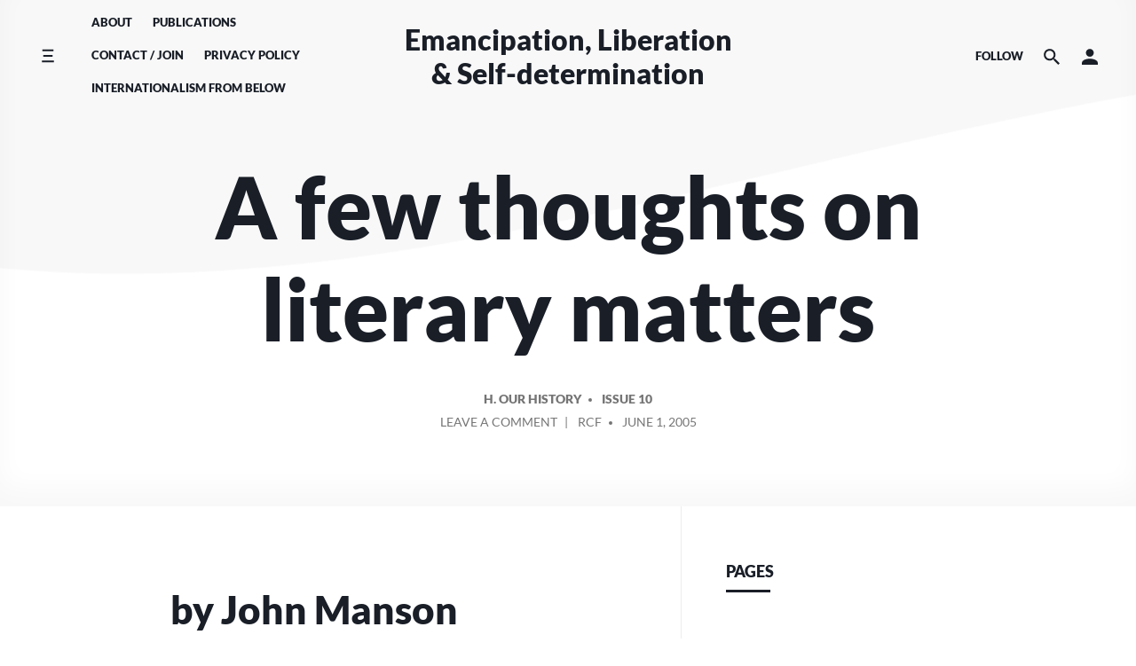

--- FILE ---
content_type: text/html; charset=UTF-8
request_url: http://republicancommunist.org/blog/2005/06/01/a-few-thoughts-on-literary-matters/
body_size: 16503
content:
<!doctype html>
<html lang="en-US">
<head>
    <meta charset="UTF-8"/>
    <meta name="viewport" content="width=device-width, initial-scale=1"/>
    <link rel="profile" href="https://gmpg.org/xfn/11"/>
	<title>A few thoughts on literary matters &#8211; Emancipation, Liberation &amp; Self-determination</title>
<meta name='robots' content='max-image-preview:large' />
<link rel="alternate" type="application/rss+xml" title="Emancipation, Liberation &amp; Self-determination &raquo; Feed" href="http://republicancommunist.org/blog/feed/" />
<link rel="alternate" type="application/rss+xml" title="Emancipation, Liberation &amp; Self-determination &raquo; Comments Feed" href="http://republicancommunist.org/blog/comments/feed/" />
<link rel="alternate" type="application/rss+xml" title="Emancipation, Liberation &amp; Self-determination &raquo; A few thoughts on literary matters Comments Feed" href="http://republicancommunist.org/blog/2005/06/01/a-few-thoughts-on-literary-matters/feed/" />
<link rel="alternate" title="oEmbed (JSON)" type="application/json+oembed" href="http://republicancommunist.org/blog/wp-json/oembed/1.0/embed?url=http%3A%2F%2Frepublicancommunist.org%2Fblog%2F2005%2F06%2F01%2Fa-few-thoughts-on-literary-matters%2F" />
<link rel="alternate" title="oEmbed (XML)" type="text/xml+oembed" href="http://republicancommunist.org/blog/wp-json/oembed/1.0/embed?url=http%3A%2F%2Frepublicancommunist.org%2Fblog%2F2005%2F06%2F01%2Fa-few-thoughts-on-literary-matters%2F&#038;format=xml" />
		<!-- This site uses the Google Analytics by MonsterInsights plugin v9.11.0 - Using Analytics tracking - https://www.monsterinsights.com/ -->
		<!-- Note: MonsterInsights is not currently configured on this site. The site owner needs to authenticate with Google Analytics in the MonsterInsights settings panel. -->
					<!-- No tracking code set -->
				<!-- / Google Analytics by MonsterInsights -->
		<style id='wp-img-auto-sizes-contain-inline-css'>
img:is([sizes=auto i],[sizes^="auto," i]){contain-intrinsic-size:3000px 1500px}
/*# sourceURL=wp-img-auto-sizes-contain-inline-css */
</style>
<link rel='stylesheet' id='mci-footnotes-jquery-tooltips-pagelayout-none-css' href='http://republicancommunist.org/blog/wp-content/plugins/footnotes/css/footnotes-jqttbrpl0.min.css?ver=2.7.3' media='all' />
<style id='wp-emoji-styles-inline-css'>

	img.wp-smiley, img.emoji {
		display: inline !important;
		border: none !important;
		box-shadow: none !important;
		height: 1em !important;
		width: 1em !important;
		margin: 0 0.07em !important;
		vertical-align: -0.1em !important;
		background: none !important;
		padding: 0 !important;
	}
/*# sourceURL=wp-emoji-styles-inline-css */
</style>
<style id='wp-block-library-inline-css'>
:root{--wp-block-synced-color:#7a00df;--wp-block-synced-color--rgb:122,0,223;--wp-bound-block-color:var(--wp-block-synced-color);--wp-editor-canvas-background:#ddd;--wp-admin-theme-color:#007cba;--wp-admin-theme-color--rgb:0,124,186;--wp-admin-theme-color-darker-10:#006ba1;--wp-admin-theme-color-darker-10--rgb:0,107,160.5;--wp-admin-theme-color-darker-20:#005a87;--wp-admin-theme-color-darker-20--rgb:0,90,135;--wp-admin-border-width-focus:2px}@media (min-resolution:192dpi){:root{--wp-admin-border-width-focus:1.5px}}.wp-element-button{cursor:pointer}:root .has-very-light-gray-background-color{background-color:#eee}:root .has-very-dark-gray-background-color{background-color:#313131}:root .has-very-light-gray-color{color:#eee}:root .has-very-dark-gray-color{color:#313131}:root .has-vivid-green-cyan-to-vivid-cyan-blue-gradient-background{background:linear-gradient(135deg,#00d084,#0693e3)}:root .has-purple-crush-gradient-background{background:linear-gradient(135deg,#34e2e4,#4721fb 50%,#ab1dfe)}:root .has-hazy-dawn-gradient-background{background:linear-gradient(135deg,#faaca8,#dad0ec)}:root .has-subdued-olive-gradient-background{background:linear-gradient(135deg,#fafae1,#67a671)}:root .has-atomic-cream-gradient-background{background:linear-gradient(135deg,#fdd79a,#004a59)}:root .has-nightshade-gradient-background{background:linear-gradient(135deg,#330968,#31cdcf)}:root .has-midnight-gradient-background{background:linear-gradient(135deg,#020381,#2874fc)}:root{--wp--preset--font-size--normal:16px;--wp--preset--font-size--huge:42px}.has-regular-font-size{font-size:1em}.has-larger-font-size{font-size:2.625em}.has-normal-font-size{font-size:var(--wp--preset--font-size--normal)}.has-huge-font-size{font-size:var(--wp--preset--font-size--huge)}.has-text-align-center{text-align:center}.has-text-align-left{text-align:left}.has-text-align-right{text-align:right}.has-fit-text{white-space:nowrap!important}#end-resizable-editor-section{display:none}.aligncenter{clear:both}.items-justified-left{justify-content:flex-start}.items-justified-center{justify-content:center}.items-justified-right{justify-content:flex-end}.items-justified-space-between{justify-content:space-between}.screen-reader-text{border:0;clip-path:inset(50%);height:1px;margin:-1px;overflow:hidden;padding:0;position:absolute;width:1px;word-wrap:normal!important}.screen-reader-text:focus{background-color:#ddd;clip-path:none;color:#444;display:block;font-size:1em;height:auto;left:5px;line-height:normal;padding:15px 23px 14px;text-decoration:none;top:5px;width:auto;z-index:100000}html :where(.has-border-color){border-style:solid}html :where([style*=border-top-color]){border-top-style:solid}html :where([style*=border-right-color]){border-right-style:solid}html :where([style*=border-bottom-color]){border-bottom-style:solid}html :where([style*=border-left-color]){border-left-style:solid}html :where([style*=border-width]){border-style:solid}html :where([style*=border-top-width]){border-top-style:solid}html :where([style*=border-right-width]){border-right-style:solid}html :where([style*=border-bottom-width]){border-bottom-style:solid}html :where([style*=border-left-width]){border-left-style:solid}html :where(img[class*=wp-image-]){height:auto;max-width:100%}:where(figure){margin:0 0 1em}html :where(.is-position-sticky){--wp-admin--admin-bar--position-offset:var(--wp-admin--admin-bar--height,0px)}@media screen and (max-width:600px){html :where(.is-position-sticky){--wp-admin--admin-bar--position-offset:0px}}

/*# sourceURL=wp-block-library-inline-css */
</style><style id='global-styles-inline-css'>
:root{--wp--preset--aspect-ratio--square: 1;--wp--preset--aspect-ratio--4-3: 4/3;--wp--preset--aspect-ratio--3-4: 3/4;--wp--preset--aspect-ratio--3-2: 3/2;--wp--preset--aspect-ratio--2-3: 2/3;--wp--preset--aspect-ratio--16-9: 16/9;--wp--preset--aspect-ratio--9-16: 9/16;--wp--preset--color--black: #000000;--wp--preset--color--cyan-bluish-gray: #abb8c3;--wp--preset--color--white: #ffffff;--wp--preset--color--pale-pink: #f78da7;--wp--preset--color--vivid-red: #cf2e2e;--wp--preset--color--luminous-vivid-orange: #ff6900;--wp--preset--color--luminous-vivid-amber: #fcb900;--wp--preset--color--light-green-cyan: #7bdcb5;--wp--preset--color--vivid-green-cyan: #00d084;--wp--preset--color--pale-cyan-blue: #8ed1fc;--wp--preset--color--vivid-cyan-blue: #0693e3;--wp--preset--color--vivid-purple: #9b51e0;--wp--preset--gradient--vivid-cyan-blue-to-vivid-purple: linear-gradient(135deg,rgb(6,147,227) 0%,rgb(155,81,224) 100%);--wp--preset--gradient--light-green-cyan-to-vivid-green-cyan: linear-gradient(135deg,rgb(122,220,180) 0%,rgb(0,208,130) 100%);--wp--preset--gradient--luminous-vivid-amber-to-luminous-vivid-orange: linear-gradient(135deg,rgb(252,185,0) 0%,rgb(255,105,0) 100%);--wp--preset--gradient--luminous-vivid-orange-to-vivid-red: linear-gradient(135deg,rgb(255,105,0) 0%,rgb(207,46,46) 100%);--wp--preset--gradient--very-light-gray-to-cyan-bluish-gray: linear-gradient(135deg,rgb(238,238,238) 0%,rgb(169,184,195) 100%);--wp--preset--gradient--cool-to-warm-spectrum: linear-gradient(135deg,rgb(74,234,220) 0%,rgb(151,120,209) 20%,rgb(207,42,186) 40%,rgb(238,44,130) 60%,rgb(251,105,98) 80%,rgb(254,248,76) 100%);--wp--preset--gradient--blush-light-purple: linear-gradient(135deg,rgb(255,206,236) 0%,rgb(152,150,240) 100%);--wp--preset--gradient--blush-bordeaux: linear-gradient(135deg,rgb(254,205,165) 0%,rgb(254,45,45) 50%,rgb(107,0,62) 100%);--wp--preset--gradient--luminous-dusk: linear-gradient(135deg,rgb(255,203,112) 0%,rgb(199,81,192) 50%,rgb(65,88,208) 100%);--wp--preset--gradient--pale-ocean: linear-gradient(135deg,rgb(255,245,203) 0%,rgb(182,227,212) 50%,rgb(51,167,181) 100%);--wp--preset--gradient--electric-grass: linear-gradient(135deg,rgb(202,248,128) 0%,rgb(113,206,126) 100%);--wp--preset--gradient--midnight: linear-gradient(135deg,rgb(2,3,129) 0%,rgb(40,116,252) 100%);--wp--preset--font-size--small: 13px;--wp--preset--font-size--medium: 20px;--wp--preset--font-size--large: 36px;--wp--preset--font-size--x-large: 42px;--wp--preset--spacing--20: 0.44rem;--wp--preset--spacing--30: 0.67rem;--wp--preset--spacing--40: 1rem;--wp--preset--spacing--50: 1.5rem;--wp--preset--spacing--60: 2.25rem;--wp--preset--spacing--70: 3.38rem;--wp--preset--spacing--80: 5.06rem;--wp--preset--shadow--natural: 6px 6px 9px rgba(0, 0, 0, 0.2);--wp--preset--shadow--deep: 12px 12px 50px rgba(0, 0, 0, 0.4);--wp--preset--shadow--sharp: 6px 6px 0px rgba(0, 0, 0, 0.2);--wp--preset--shadow--outlined: 6px 6px 0px -3px rgb(255, 255, 255), 6px 6px rgb(0, 0, 0);--wp--preset--shadow--crisp: 6px 6px 0px rgb(0, 0, 0);}:where(.is-layout-flex){gap: 0.5em;}:where(.is-layout-grid){gap: 0.5em;}body .is-layout-flex{display: flex;}.is-layout-flex{flex-wrap: wrap;align-items: center;}.is-layout-flex > :is(*, div){margin: 0;}body .is-layout-grid{display: grid;}.is-layout-grid > :is(*, div){margin: 0;}:where(.wp-block-columns.is-layout-flex){gap: 2em;}:where(.wp-block-columns.is-layout-grid){gap: 2em;}:where(.wp-block-post-template.is-layout-flex){gap: 1.25em;}:where(.wp-block-post-template.is-layout-grid){gap: 1.25em;}.has-black-color{color: var(--wp--preset--color--black) !important;}.has-cyan-bluish-gray-color{color: var(--wp--preset--color--cyan-bluish-gray) !important;}.has-white-color{color: var(--wp--preset--color--white) !important;}.has-pale-pink-color{color: var(--wp--preset--color--pale-pink) !important;}.has-vivid-red-color{color: var(--wp--preset--color--vivid-red) !important;}.has-luminous-vivid-orange-color{color: var(--wp--preset--color--luminous-vivid-orange) !important;}.has-luminous-vivid-amber-color{color: var(--wp--preset--color--luminous-vivid-amber) !important;}.has-light-green-cyan-color{color: var(--wp--preset--color--light-green-cyan) !important;}.has-vivid-green-cyan-color{color: var(--wp--preset--color--vivid-green-cyan) !important;}.has-pale-cyan-blue-color{color: var(--wp--preset--color--pale-cyan-blue) !important;}.has-vivid-cyan-blue-color{color: var(--wp--preset--color--vivid-cyan-blue) !important;}.has-vivid-purple-color{color: var(--wp--preset--color--vivid-purple) !important;}.has-black-background-color{background-color: var(--wp--preset--color--black) !important;}.has-cyan-bluish-gray-background-color{background-color: var(--wp--preset--color--cyan-bluish-gray) !important;}.has-white-background-color{background-color: var(--wp--preset--color--white) !important;}.has-pale-pink-background-color{background-color: var(--wp--preset--color--pale-pink) !important;}.has-vivid-red-background-color{background-color: var(--wp--preset--color--vivid-red) !important;}.has-luminous-vivid-orange-background-color{background-color: var(--wp--preset--color--luminous-vivid-orange) !important;}.has-luminous-vivid-amber-background-color{background-color: var(--wp--preset--color--luminous-vivid-amber) !important;}.has-light-green-cyan-background-color{background-color: var(--wp--preset--color--light-green-cyan) !important;}.has-vivid-green-cyan-background-color{background-color: var(--wp--preset--color--vivid-green-cyan) !important;}.has-pale-cyan-blue-background-color{background-color: var(--wp--preset--color--pale-cyan-blue) !important;}.has-vivid-cyan-blue-background-color{background-color: var(--wp--preset--color--vivid-cyan-blue) !important;}.has-vivid-purple-background-color{background-color: var(--wp--preset--color--vivid-purple) !important;}.has-black-border-color{border-color: var(--wp--preset--color--black) !important;}.has-cyan-bluish-gray-border-color{border-color: var(--wp--preset--color--cyan-bluish-gray) !important;}.has-white-border-color{border-color: var(--wp--preset--color--white) !important;}.has-pale-pink-border-color{border-color: var(--wp--preset--color--pale-pink) !important;}.has-vivid-red-border-color{border-color: var(--wp--preset--color--vivid-red) !important;}.has-luminous-vivid-orange-border-color{border-color: var(--wp--preset--color--luminous-vivid-orange) !important;}.has-luminous-vivid-amber-border-color{border-color: var(--wp--preset--color--luminous-vivid-amber) !important;}.has-light-green-cyan-border-color{border-color: var(--wp--preset--color--light-green-cyan) !important;}.has-vivid-green-cyan-border-color{border-color: var(--wp--preset--color--vivid-green-cyan) !important;}.has-pale-cyan-blue-border-color{border-color: var(--wp--preset--color--pale-cyan-blue) !important;}.has-vivid-cyan-blue-border-color{border-color: var(--wp--preset--color--vivid-cyan-blue) !important;}.has-vivid-purple-border-color{border-color: var(--wp--preset--color--vivid-purple) !important;}.has-vivid-cyan-blue-to-vivid-purple-gradient-background{background: var(--wp--preset--gradient--vivid-cyan-blue-to-vivid-purple) !important;}.has-light-green-cyan-to-vivid-green-cyan-gradient-background{background: var(--wp--preset--gradient--light-green-cyan-to-vivid-green-cyan) !important;}.has-luminous-vivid-amber-to-luminous-vivid-orange-gradient-background{background: var(--wp--preset--gradient--luminous-vivid-amber-to-luminous-vivid-orange) !important;}.has-luminous-vivid-orange-to-vivid-red-gradient-background{background: var(--wp--preset--gradient--luminous-vivid-orange-to-vivid-red) !important;}.has-very-light-gray-to-cyan-bluish-gray-gradient-background{background: var(--wp--preset--gradient--very-light-gray-to-cyan-bluish-gray) !important;}.has-cool-to-warm-spectrum-gradient-background{background: var(--wp--preset--gradient--cool-to-warm-spectrum) !important;}.has-blush-light-purple-gradient-background{background: var(--wp--preset--gradient--blush-light-purple) !important;}.has-blush-bordeaux-gradient-background{background: var(--wp--preset--gradient--blush-bordeaux) !important;}.has-luminous-dusk-gradient-background{background: var(--wp--preset--gradient--luminous-dusk) !important;}.has-pale-ocean-gradient-background{background: var(--wp--preset--gradient--pale-ocean) !important;}.has-electric-grass-gradient-background{background: var(--wp--preset--gradient--electric-grass) !important;}.has-midnight-gradient-background{background: var(--wp--preset--gradient--midnight) !important;}.has-small-font-size{font-size: var(--wp--preset--font-size--small) !important;}.has-medium-font-size{font-size: var(--wp--preset--font-size--medium) !important;}.has-large-font-size{font-size: var(--wp--preset--font-size--large) !important;}.has-x-large-font-size{font-size: var(--wp--preset--font-size--x-large) !important;}
/*# sourceURL=global-styles-inline-css */
</style>

<style id='classic-theme-styles-inline-css'>
/*! This file is auto-generated */
.wp-block-button__link{color:#fff;background-color:#32373c;border-radius:9999px;box-shadow:none;text-decoration:none;padding:calc(.667em + 2px) calc(1.333em + 2px);font-size:1.125em}.wp-block-file__button{background:#32373c;color:#fff;text-decoration:none}
/*# sourceURL=/wp-includes/css/classic-themes.min.css */
</style>
<link rel='stylesheet' id='componentz-bootstrap-css' href='http://republicancommunist.org/blog/wp-content/themes/componentz/assets/lib/bootstrap/bootstrap.min.css?ver=1.3.1' media='all' />
<link rel='stylesheet' id='componentz-css' href='http://republicancommunist.org/blog/wp-content/themes/componentz/style.css?ver=1.3.1' media='all' />
<style id='componentz-inline-css'>
#componentz-header img.header-image {}#componentz-header > .header-background {background: transparent;}
/*# sourceURL=componentz-inline-css */
</style>
<script src="http://republicancommunist.org/blog/wp-includes/js/jquery/jquery.min.js?ver=3.7.1" id="jquery-core-js"></script>
<script src="http://republicancommunist.org/blog/wp-includes/js/jquery/jquery-migrate.min.js?ver=3.4.1" id="jquery-migrate-js"></script>
<script src="http://republicancommunist.org/blog/wp-content/plugins/footnotes/js/jquery.tools.min.js?ver=1.2.7.redacted.2" id="mci-footnotes-jquery-tools-js"></script>
<link rel="https://api.w.org/" href="http://republicancommunist.org/blog/wp-json/" /><link rel="alternate" title="JSON" type="application/json" href="http://republicancommunist.org/blog/wp-json/wp/v2/posts/15914" /><link rel="EditURI" type="application/rsd+xml" title="RSD" href="http://republicancommunist.org/blog/xmlrpc.php?rsd" />
<meta name="generator" content="WordPress 6.9" />
<link rel="canonical" href="http://republicancommunist.org/blog/2005/06/01/a-few-thoughts-on-literary-matters/" />
<link rel='shortlink' href='http://republicancommunist.org/blog/?p=15914' />
<style id="kirki-inline-styles">body{font-family:Lato;font-size:1rem;font-weight:400;line-height:1.5;color:#191e27;}.cz-menu, .cz-menu:not(.cz-side-nav) .cz-navbar-nav .cz-nav-link, .cz-menu:not(.cz-side-nav) .cz-navbar-nav .cz-nav-link:focus, .cz-menu:not(.cz-side-nav) .cz-navbar-nav .cz-nav-link:hover, .cz-menu:not(.cz-side-nav) .cz-navbar-nav .active > .cz-nav-link, .cz-menu:not(.cz-side-nav) .cz-navbar-nav .cz-nav-link.active, .cz-menu:not(.cz-side-nav) .cz-navbar-nav .cz-nav-link.show, .cz-menu:not(.cz-side-nav) .cz-navbar-nav .show > .cz-nav-link, .cz-menu .navbar-toggler, .cz-navbar-toggler, .container-header:not(:hover):not(.hover) .cz-icon-menu, .container-header:not(:hover):not(.hover) .cz-icon-search, .container-header:not(:hover):not(.hover) .cz-icon-account, .cz-menu-right > ul li .cz-menu-link{font-family:inherit;font-size:0.8rem;text-transform:uppercase;color:#191e27;}#componentz-header .container-header:hover .cz-menu:not(.cz-side-menu) .cz-navbar-nav .cz-nav-link:hover, #componentz-header .container-header.hover .cz-menu:not(.cz-side-menu) .cz-navbar-nav .cz-nav-link:hover, #componentz-header .container-header:hover .cz-menu:not(.cz-side-menu) .cz-navbar-nav .active > .cz-nav-link, #componentz-header .container-header.hover .cz-menu:not(.cz-side-menu) .cz-navbar-nav .active > .cz-nav-link, #componentz-header .container-header:hover .cz-menu .cz-navbar-toggler:hover, #componentz-header .container-header.hover .cz-menu .cz-navbar-toggler:hover, #componentz-header .container-header:hover .cz-menu-right ul li a:not(.cz-social-icon):not(.button):not(.remove-from-cart):not(.dropdown-product-title):not(.view-cart):not(.cz-account-link):hover, #componentz-header .container-header.hover .cz-menu-right ul li a:not(.cz-social-icon):not(.button):not(.remove-from-cart):not(.dropdown-product-title):not(.view-cart):not(.cz-account-link):hover{color:#0d55ff !important;}#componentz-header .container-header:hover .cz-menu:not(.cz-side-menu) .cz-navbar-nav li:not(.active) .cz-nav-link, #componentz-header .container-header.hover .cz-menu:not(.cz-side-menu) .cz-navbar-nav li:not(.active) .cz-nav-link, #componentz-header .container-header:hover .cz-menu .cz-navbar-toggler, #componentz-header .container-header.hover .cz-menu .cz-navbar-toggler, #componentz-header .container-header:hover .cz-menu-right ul li a:not(.cz-social-icon):not(.button):not(.view-cart):not(.remove-from-cart):not(.dropdown-product-title):not(:hover):not(.button), #componentz-header .container-header.hover .cz-menu-right ul li a:not(.cz-social-icon):not(.button):not(.view-cart):not(.remove-from-cart):not(.dropdown-product-title):not(:hover):not(.button){color:#191e27;}.cz-menu .cz-dropdown-item, .cz-side-nav .menu-item a:not(.cz-social-icon), .cz-menu-right .sub-menu-item:not(.cz-social-icon):hover, #componentz-header .container-header.hover .cz-side-menu .cz-navbar-nav .cz-nav-link, #componentz-header .container-header:hover .cz-menu-right ul ul li a:not(.button):not(.view-cart):not(:hover), #componentz-header .container-header.hover .cz-menu-right ul ul li a:not(.button):not(.view-cart):not(:hover), #componentz-header .container-header:hover .cz-menu-right ul li a.dropdown-product-title, #componentz-header .container-header.hover .cz-menu-right ul li a.dropdown-product-title, .componentz-cart-dropdown{color:#191e27 !important;}.componentz-cart-dropdown .toolbar-dropdown-group .cz-icon-not-found{fill:#191e27;}.cz-menu .cz-dropdown-item:hover, .cz-menu .cz-dropdown-item:focus, .cz-menu .menu-item .cz-dropdown-item:hover + .cz-submenu-collapse, .cz-menu .menu-item .cz-dropdown-item:focus + .cz-submenu-collapse, .cz-side-nav .menu-item .cz-submenu-collapse:hover, .cz-side-nav .menu-item .cz-submenu-collapse:focus, .cz-side-nav .menu-item a:not(.cz-social-icon):hover, .cz-side-nav .menu-item a:not(.cz-social-icon):focus, .cz-side-nav .menu-item a:not(.cz-social-icon):hover + .cz-submenu-collapse, .cz-side-nav .menu-item a:not(.cz-social-icon):focus + .cz-submenu-collapse, .cz-menu-right .sub-menu-item:not(.cz-social-icon):hover, .cz-menu-right .sub-menu-item:not(.cz-social-icon):focus, #componentz-header .container-header.hover .cz-side-menu .cz-navbar-nav .cz-nav-link:hover, #componentz-header .container-header.hover .cz-side-menu .cz-navbar-nav .cz-nav-link:focus, #componentz-header .container-header:hover .cz-menu-right ul ul li a:not(.cz-social-icon):not(.button):not(.view-cart):hover, #componentz-header .container-header.hover .cz-menu-right ul ul li a:not(.cz-social-icon):not(.button):not(.view-cart):hover, #componentz-header .container-header:hover .cz-menu-right ul li a.dropdown-product-title:hover, #componentz-header .container-header.hover .cz-menu-right ul li a.dropdown-product-title:hover, #componentz-header .container-header:hover .cz-menu-right ul li a.view-cart:hover, #componentz-header .container-header.hover .cz-menu-right ul li a.view-cart:hover{color:#0d55ff !important;}#componentz-logo > h2{font-family:inherit;font-size:2rem;text-transform:none;color:#191e27;}#componentz-logo > h2 > a{font-family:inherit;font-size:2rem;text-transform:none;color:#191e27;}#componentz-header .container-header:hover #componentz-logo > h2 > a:hover, #componentz-header .container-header.hover #componentz-logo > h2 > a:hover{color:#0d55ff !important;}#componentz-header .container-header:hover #componentz-logo > h2 > a, #componentz-header .container-header.hover #componentz-logo > h2 > a, #componentz-header .container-header.header-overlay #componentz-logo > h2 > a{color:#191e27;}.page-title, .page-title a{font-family:Lato;font-size:6rem;font-weight:900;text-transform:none;color:#191e27;}.page-title a:hover{color:#0d55ff !important;}.page-header .post-meta, .post-count{color:#757575;}.page-header .post-meta .cat-link a, .page-header .post-meta .cat-links a{color:#757575;}.page-header .post-meta a{color:#757575;}.page-header .post-meta a:hover{color:#0d55ff;}a, .entry-content a:not(.wp-block-button__link):not(.wp-block-file__button):not(.button):not(.elementor-button):not(.edit):not(.activity-button):not(:hover){color:#0d55ff;}a:hover, .entry-content a:hover:not(.wp-block-button__link):not(.wp-block-file__button):not(.button):not(.elementor-button):not(.edit):not(.activity-button):not(.acomment-reply):not(.acomment-delete), .entry-content a:focus:not(.wp-block-button__link):not(.wp-block-file__button):not(.button):not(.elementor-button):not(.edit):not(.activity-button):not(.acomment-reply):not(.acomment-delete), #componentz-header .container-header:hover #componentz-logo > h2 > a:hover, #componentz-header .container-header:hover .cz-menu .cz-navbar-nav .cz-nav-link:focus, #componentz-header .container-header:hover .cz-menu .cz-navbar-nav .cz-nav-link:hover, #componentz-header .container-header:hover .cz-menu .cz-navbar-nav .active > .cz-nav-link, #componentz-header .container-header:hover .cz-menu .cz-navbar-nav .cz-nav-link.active, #componentz-header .container-header:hover .cz-menu .cz-navbar-nav .cz-nav-link.show, #componentz-header .container-header:hover .cz-menu .cz-navbar-nav .show > .cz-nav-link, #componentz-header .container-header:hover .cz-menu-right ul li a:hover, #componentz-header .container-header:hover .cz-menu .cz-navbar-toggler:hover, .cz-menu.cz-side-nav .cz-navbar-nav .active > .cz-nav-link, .cz-menu .cz-dropdown-item:hover, .cz-menu .cz-dropdown-item:focus, .cz-side-nav .menu-item a:not(.cz-social-icon):hover, .cz-side-nav .menu-item a:not(.cz-social-icon):focus, .cz-menu-right ul > li ul:not(.cz-dropdown-menu) li a:hover, .cz-menu-right ul > li ul:not(.cz-dropdown-menu) li a:focus, .componentz-copyright a:hover, .componentz-copyright .componentz-copyright-theme a:hover, .wp-block-archives li a:hover, .wp-block-categories li a:hover, .wp-block-latest-posts li a:hover, .wp-block-latest-comments li a:hover, .entry-title a:hover, .post-meta a:hover, .post-meta .cat-links a:hover, #featured-posts .card-title:hover, .comments-area .comment-author a:hover, .comments-area .pingback a:hover, .comments-area .trackback a:hover, .navigation a:hover, .page-links a:hover, .post-tags a:hover, .widget_recent_entries ul li a:hover, .widget_recent_comments ul li a:hover, .widget_rss ul li a:hover, .widget_archive ul li a:hover, .widget_categories ul li a:hover, .widget_meta ul li a:hover, .widget_tag_cloud a:hover, .widget_nav_menu a:hover, .widget_pages a:hover, #componentz-footer .widget_recent_entries ul li a:hover, #componentz-footer .widget_recent_comments ul li a:hover, #componentz-footer .widget_rss ul li a:hover, #componentz-footer .widget_archive ul li a:hover, #componentz-footer .widget_categories ul li a:hover, #componentz-footer .widget_meta ul li a:hover, #componentz-footer .widget_tag_cloud a:hover, #componentz-footer .widget_nav_menu a:hover, #componentz-footer .widget_pages a:hover, .woocommerce nav.woocommerce-pagination a:not(.current):hover, .woocommerce nav.woocommerce-pagination ul li a:hover, .woocommerce nav.woocommerce-pagination ul li a:focus, .woocommerce div.product .woocommerce-tabs ul.tabs li a:hover{color:#0d55ff;}button, .button, input[type=submit], .wp-block-button .wp-block-button__link, .wp-block-file .wp-block-file__button, .woocommerce-button, .woocommerce a.edit, .woocommerce a.button, .woocommerce a.button.alt, .woocommerce a.button.disabled, .woocommerce a.button:disabled, .woocommerce a.button:disabled[disabled], .woocommerce input.button, .woocommerce input.button.alt, .woocommerce input.button.disabled, .woocommerce input.button:disabled, .woocommerce input.button:disabled[disabled], .woocommerce button.button, .woocommerce button.button.alt, .woocommerce button.button.disabled, .woocommerce button.button:disabled, .woocommerce button.button:disabled[disabled], .woocommerce button.button.alt.disabled, .woocommerce #respond input#submit, .woocommerce #respond input#submit.alt, .woocommerce #respond input#submit.disabled, .woocommerce #respond input#submit:disabled, .woocommerce #respond input#submit:disabled[disabled], body #buddypress input[type=submit], #buddypress.buddypress-wrap input[type=button], #buddypress.buddypress-wrap input[type=submit], #buddypress.buddypress-wrap a.bp-title-button, #buddypress.buddypress-wrap .comment-reply-link, #buddypress.buddypress-wrap button:not(.bp-tooltip), #buddypress.buddypress-wrap ul.button-nav:not(.button-tabs) li a, #buddypress.buddypress-wrap .notifications-options-nav input#notification-bulk-manage, #buddypress.buddypress-wrap .generic-button a:not(.bp-tooltip):not(.bp-primary-action):not(.bp-secondary-action), #buddypress.buddypress-wrap .grid.bp-list > li .action .generic-button a, #buddypress.buddypress-wrap .grid.bp-list > li .action .generic-button button, #buddypress.buddypress-wrap .activity-list .load-more a, #buddypress.buddypress-wrap .activity-list .load-newest a, #buddypress.buddypress-wrap .subnav-filters div button#user_messages_search_submit, #buddypress.buddypress-wrap .subnav-filters .user-messages-bulk-actions .bulk-apply{background-color:#0d55ff;}.wp-block-button.is-style-outline .wp-block-button__link:not(.has-text-color), .wp-block-button.is-style-outline .wp-block-button__link:focus:not(.has-text-color), .wp-block-button.is-style-outline .wp-block-button__link:active:not(.has-text-color){color:#0d55ff;}/* latin-ext */
@font-face {
  font-family: 'Lato';
  font-style: normal;
  font-weight: 400;
  font-display: swap;
  src: url(https://fonts.gstatic.com/s/lato/v25/S6uyw4BMUTPHjxAwXjeu.woff2) format('woff2');
  unicode-range: U+0100-02BA, U+02BD-02C5, U+02C7-02CC, U+02CE-02D7, U+02DD-02FF, U+0304, U+0308, U+0329, U+1D00-1DBF, U+1E00-1E9F, U+1EF2-1EFF, U+2020, U+20A0-20AB, U+20AD-20C0, U+2113, U+2C60-2C7F, U+A720-A7FF;
}
/* latin */
@font-face {
  font-family: 'Lato';
  font-style: normal;
  font-weight: 400;
  font-display: swap;
  src: url(https://fonts.gstatic.com/s/lato/v25/S6uyw4BMUTPHjx4wXg.woff2) format('woff2');
  unicode-range: U+0000-00FF, U+0131, U+0152-0153, U+02BB-02BC, U+02C6, U+02DA, U+02DC, U+0304, U+0308, U+0329, U+2000-206F, U+20AC, U+2122, U+2191, U+2193, U+2212, U+2215, U+FEFF, U+FFFD;
}
/* latin-ext */
@font-face {
  font-family: 'Lato';
  font-style: normal;
  font-weight: 900;
  font-display: swap;
  src: url(https://fonts.gstatic.com/s/lato/v25/S6u9w4BMUTPHh50XSwaPGR_p.woff2) format('woff2');
  unicode-range: U+0100-02BA, U+02BD-02C5, U+02C7-02CC, U+02CE-02D7, U+02DD-02FF, U+0304, U+0308, U+0329, U+1D00-1DBF, U+1E00-1E9F, U+1EF2-1EFF, U+2020, U+20A0-20AB, U+20AD-20C0, U+2113, U+2C60-2C7F, U+A720-A7FF;
}
/* latin */
@font-face {
  font-family: 'Lato';
  font-style: normal;
  font-weight: 900;
  font-display: swap;
  src: url(https://fonts.gstatic.com/s/lato/v25/S6u9w4BMUTPHh50XSwiPGQ.woff2) format('woff2');
  unicode-range: U+0000-00FF, U+0131, U+0152-0153, U+02BB-02BC, U+02C6, U+02DA, U+02DC, U+0304, U+0308, U+0329, U+2000-206F, U+20AC, U+2122, U+2191, U+2193, U+2212, U+2215, U+FEFF, U+FFFD;
}/* latin-ext */
@font-face {
  font-family: 'Lato';
  font-style: normal;
  font-weight: 400;
  font-display: swap;
  src: url(https://fonts.gstatic.com/s/lato/v25/S6uyw4BMUTPHjxAwXjeu.woff2) format('woff2');
  unicode-range: U+0100-02BA, U+02BD-02C5, U+02C7-02CC, U+02CE-02D7, U+02DD-02FF, U+0304, U+0308, U+0329, U+1D00-1DBF, U+1E00-1E9F, U+1EF2-1EFF, U+2020, U+20A0-20AB, U+20AD-20C0, U+2113, U+2C60-2C7F, U+A720-A7FF;
}
/* latin */
@font-face {
  font-family: 'Lato';
  font-style: normal;
  font-weight: 400;
  font-display: swap;
  src: url(https://fonts.gstatic.com/s/lato/v25/S6uyw4BMUTPHjx4wXg.woff2) format('woff2');
  unicode-range: U+0000-00FF, U+0131, U+0152-0153, U+02BB-02BC, U+02C6, U+02DA, U+02DC, U+0304, U+0308, U+0329, U+2000-206F, U+20AC, U+2122, U+2191, U+2193, U+2212, U+2215, U+FEFF, U+FFFD;
}
/* latin-ext */
@font-face {
  font-family: 'Lato';
  font-style: normal;
  font-weight: 900;
  font-display: swap;
  src: url(https://fonts.gstatic.com/s/lato/v25/S6u9w4BMUTPHh50XSwaPGR_p.woff2) format('woff2');
  unicode-range: U+0100-02BA, U+02BD-02C5, U+02C7-02CC, U+02CE-02D7, U+02DD-02FF, U+0304, U+0308, U+0329, U+1D00-1DBF, U+1E00-1E9F, U+1EF2-1EFF, U+2020, U+20A0-20AB, U+20AD-20C0, U+2113, U+2C60-2C7F, U+A720-A7FF;
}
/* latin */
@font-face {
  font-family: 'Lato';
  font-style: normal;
  font-weight: 900;
  font-display: swap;
  src: url(https://fonts.gstatic.com/s/lato/v25/S6u9w4BMUTPHh50XSwiPGQ.woff2) format('woff2');
  unicode-range: U+0000-00FF, U+0131, U+0152-0153, U+02BB-02BC, U+02C6, U+02DA, U+02DC, U+0304, U+0308, U+0329, U+2000-206F, U+20AC, U+2122, U+2191, U+2193, U+2212, U+2215, U+FEFF, U+FFFD;
}/* latin-ext */
@font-face {
  font-family: 'Lato';
  font-style: normal;
  font-weight: 400;
  font-display: swap;
  src: url(https://fonts.gstatic.com/s/lato/v25/S6uyw4BMUTPHjxAwXjeu.woff2) format('woff2');
  unicode-range: U+0100-02BA, U+02BD-02C5, U+02C7-02CC, U+02CE-02D7, U+02DD-02FF, U+0304, U+0308, U+0329, U+1D00-1DBF, U+1E00-1E9F, U+1EF2-1EFF, U+2020, U+20A0-20AB, U+20AD-20C0, U+2113, U+2C60-2C7F, U+A720-A7FF;
}
/* latin */
@font-face {
  font-family: 'Lato';
  font-style: normal;
  font-weight: 400;
  font-display: swap;
  src: url(https://fonts.gstatic.com/s/lato/v25/S6uyw4BMUTPHjx4wXg.woff2) format('woff2');
  unicode-range: U+0000-00FF, U+0131, U+0152-0153, U+02BB-02BC, U+02C6, U+02DA, U+02DC, U+0304, U+0308, U+0329, U+2000-206F, U+20AC, U+2122, U+2191, U+2193, U+2212, U+2215, U+FEFF, U+FFFD;
}
/* latin-ext */
@font-face {
  font-family: 'Lato';
  font-style: normal;
  font-weight: 900;
  font-display: swap;
  src: url(https://fonts.gstatic.com/s/lato/v25/S6u9w4BMUTPHh50XSwaPGR_p.woff2) format('woff2');
  unicode-range: U+0100-02BA, U+02BD-02C5, U+02C7-02CC, U+02CE-02D7, U+02DD-02FF, U+0304, U+0308, U+0329, U+1D00-1DBF, U+1E00-1E9F, U+1EF2-1EFF, U+2020, U+20A0-20AB, U+20AD-20C0, U+2113, U+2C60-2C7F, U+A720-A7FF;
}
/* latin */
@font-face {
  font-family: 'Lato';
  font-style: normal;
  font-weight: 900;
  font-display: swap;
  src: url(https://fonts.gstatic.com/s/lato/v25/S6u9w4BMUTPHh50XSwiPGQ.woff2) format('woff2');
  unicode-range: U+0000-00FF, U+0131, U+0152-0153, U+02BB-02BC, U+02C6, U+02DA, U+02DC, U+0304, U+0308, U+0329, U+2000-206F, U+20AC, U+2122, U+2191, U+2193, U+2212, U+2215, U+FEFF, U+FFFD;
}</style>
<style type="text/css" media="all">
.footnotes_reference_container {margin-top: 24px !important; margin-bottom: 0px !important;}
.footnote_container_prepare > h3 {border-bottom: 1px solid #aaaaaa !important;}
.footnote_tooltip { font-size: 13.0px !important; background-color: #ffffff !important; border-width: 1px !important; border-style: solid !important; border-color: #cccc99 !important; -webkit-box-shadow: 2px 2px 11px #666666; -moz-box-shadow: 2px 2px 11px #666666; box-shadow: 2px 2px 11px #666666; max-width: 450px !important;}


</style>
</head>
<body class="wp-singular post-template-default single single-post postid-15914 single-format-standard wp-theme-componentz">    
<div id="componentz-wrapper" class="componentz-layout-widewidth">

    <a class="screen-reader-text" href="#content">
        Skip to content    </a><!-- .screen-reader-text -->

	
    <header id="componentz-header" class="header-v1 sticky-header">
        <div class="header-background">
        
<div class="container-header cz-container cz-px-0">

                <div class="container-sticky-header-background"></div>
        
    <div class="cz-row cz-flex-nowrap cz-justify-content-between cz-align-items-center">

        <!-- Navbar Primary Container -->
        <div class="cz-col-2 cz-col-sm-3 cz-col-lg-4 cz-d-flex cz-justify-content-start">
            
                                    <nav class="cz-navbar cz-menu cz-side-nav cz-side-menu cz-px-0 cz-pl-sm-3 cz-d-none cz-d-lg-flex" role="navigation">
                        <button class="cz-navbar-toggler"
                                type="button"
                                data-toggle="cz-collapse"
                                data-target="#componentz-side-menu-collapse"
                                aria-label="Toggle side menu"
                                aria-expanded="false"
                                aria-controls="componentz-side-menu-collapse">
                            <span class="cz-navbar-toggler-icon"><svg class="cz-icon cz-icon-menu" aria-hidden="true" role="img"><use xlink:href="http://republicancommunist.org/blog/wp-content/themes/componentz/assets/img/icons/front.svg#cz-icon-menu"></use></svg></span>
                        </button>
                        <div id="componentz-side-menu-collapse" class="cz-collapse cz-navbar-collapse"><ul class="cz-nav cz-navbar-nav"><li class="menu-item menu-item-4 cz-nav-item"><a href="http://republicancommunist.org/blog/about-2/" class="cz-nav-link">About</a></li><li class="menu-item menu-item-191 cz-nav-item"><a href="http://republicancommunist.org/blog/publications/" class="cz-nav-link">Publications</a></li><li class="menu-item menu-item-131 cz-nav-item"><a href="http://republicancommunist.org/blog/contact-join/" class="cz-nav-link">Contact / Join</a></li><li class="menu-item menu-item-12451 cz-nav-item"><a href="http://republicancommunist.org/blog/privacy-policy/" class="cz-nav-link">Privacy Policy</a></li><li class="menu-item menu-item-2415 cz-nav-item menu-item-has-children cz-dropdown"><a href="http://republicancommunist.org/blog/internationalism-from-below/" class="cz-dropdown-toggle cz-nav-link">Internationalism From Below</a><a href="#" class="cz-submenu-collapse"><svg class="cz-icon cz-icon-arrow-right" aria-hidden="true" role="img"><use xlink:href="http://republicancommunist.org/blog/wp-content/themes/componentz/assets/img/icons/front.svg#cz-icon-arrow-right"></use></svg></a><ul class='cz-dropdown-menu'><li class="menu-item menu-item-1928 cz-nav-item"><a href="http://republicancommunist.org/blog/internationalism-from-below/global-commune/" class="cz-dropdown-item">Global Commune</a></li><li class="menu-item menu-item-2413 cz-nav-item"><a href="http://republicancommunist.org/blog/internationalism-from-below/republican-socialist-convention/" class="cz-dropdown-item">Republican Socialist Convention</a></li></ul></li></ul></div>                    </nav><!-- .cz-side-nav -->
                
                
            
                
                                    <nav class="cz-navbar cz-menu cz-primary-menu componentz-theme-menu cz-navbar-expand-lg cz-d-none cz-d-lg-flex" role="navigation">
                        <button class="cz-navbar-toggler"
                                type="button"
                                data-toggle="cz-collapse"
                                data-target="#componentz-primary-menu-collapse"
                                aria-controls="componentz-primary-menu-collapse"
                                aria-expanded="false"
                                aria-label="Toggle navigation">
                            <span class="cz-navbar-toggler-icon"><svg class="cz-icon cz-icon-menu" aria-hidden="true" role="img"><use xlink:href="http://republicancommunist.org/blog/wp-content/themes/componentz/assets/img/icons/front.svg#cz-icon-menu"></use></svg></span>
                        </button>
                        <div id="componentz-primary-menu-collapse" class="cz-collapse cz-navbar-collapse"><ul class="cz-nav cz-navbar-nav"><li class="menu-item menu-item-4 cz-nav-item"><a href="http://republicancommunist.org/blog/about-2/" class="cz-nav-link">About</a></li><li class="menu-item menu-item-191 cz-nav-item"><a href="http://republicancommunist.org/blog/publications/" class="cz-nav-link">Publications</a></li><li class="menu-item menu-item-131 cz-nav-item"><a href="http://republicancommunist.org/blog/contact-join/" class="cz-nav-link">Contact / Join</a></li><li class="menu-item menu-item-12451 cz-nav-item"><a href="http://republicancommunist.org/blog/privacy-policy/" class="cz-nav-link">Privacy Policy</a></li><li class="menu-item menu-item-2415 cz-nav-item menu-item-has-children cz-dropdown"><a href="http://republicancommunist.org/blog/internationalism-from-below/" class="cz-dropdown-toggle cz-nav-link">Internationalism From Below</a><a href="#" class="cz-submenu-collapse"><svg class="cz-icon cz-icon-arrow-right" aria-hidden="true" role="img"><use xlink:href="http://republicancommunist.org/blog/wp-content/themes/componentz/assets/img/icons/front.svg#cz-icon-arrow-right"></use></svg></a><ul class='cz-dropdown-menu'><li class="menu-item menu-item-1928 cz-nav-item"><a href="http://republicancommunist.org/blog/internationalism-from-below/global-commune/" class="cz-dropdown-item">Global Commune</a></li><li class="menu-item menu-item-2413 cz-nav-item"><a href="http://republicancommunist.org/blog/internationalism-from-below/republican-socialist-convention/" class="cz-dropdown-item">Republican Socialist Convention</a></li></ul></li></ul></div>                    </nav><!-- .cz-primary-menu -->
                
            
            <nav class="cz-navbar cz-menu cz-side-nav cz-mobile-menu cz-px-0 cz-pl-sm-3 cz-d-flex cz-d-lg-none" role="navigation">
                <button class="cz-navbar-toggler"
                        type="button"
                        data-toggle="cz-collapse"
                        data-target="#componentz-mobile-menu-collapse"
                        aria-controls="componentz-mobile-menu-collapse"
                        aria-expanded="false"
                        aria-label="Toggle mobile menu">
                    <span class="cz-navbar-toggler-icon"><svg class="cz-icon cz-icon-menu" aria-hidden="true" role="img"><use xlink:href="http://republicancommunist.org/blog/wp-content/themes/componentz/assets/img/icons/front.svg#cz-icon-menu"></use></svg></span>
                </button>
                <div id="componentz-mobile-menu-collapse" class="cz-collapse cz-navbar-collapse">
                    
                        
                        <div class="menu"><ul class="cz-nav cz-navbar-nav"><li class="menu-item menu-item-4 cz-nav-item"><a href="http://republicancommunist.org/blog/about-2/" class="cz-nav-link">About</a></li><li class="menu-item menu-item-191 cz-nav-item"><a href="http://republicancommunist.org/blog/publications/" class="cz-nav-link">Publications</a></li><li class="menu-item menu-item-131 cz-nav-item"><a href="http://republicancommunist.org/blog/contact-join/" class="cz-nav-link">Contact / Join</a></li><li class="menu-item menu-item-12451 cz-nav-item"><a href="http://republicancommunist.org/blog/privacy-policy/" class="cz-nav-link">Privacy Policy</a></li><li class="menu-item menu-item-2415 cz-nav-item menu-item-has-children cz-dropdown"><a href="http://republicancommunist.org/blog/internationalism-from-below/" class="cz-dropdown-toggle cz-nav-link">Internationalism From Below</a><a href="#" class="cz-submenu-collapse"><svg class="cz-icon cz-icon-arrow-right" aria-hidden="true" role="img"><use xlink:href="http://republicancommunist.org/blog/wp-content/themes/componentz/assets/img/icons/front.svg#cz-icon-arrow-right"></use></svg></a><ul class='cz-dropdown-menu'><li class="menu-item menu-item-1928 cz-nav-item"><a href="http://republicancommunist.org/blog/internationalism-from-below/global-commune/" class="cz-dropdown-item">Global Commune</a></li><li class="menu-item menu-item-2413 cz-nav-item"><a href="http://republicancommunist.org/blog/internationalism-from-below/republican-socialist-convention/" class="cz-dropdown-item">Republican Socialist Convention</a></li></ul></li></ul></div>
                        
                                    </div>
            </nav><!-- .cz-mobile-menu -->

        </div><!-- Navbar Primary Container End -->

        <!-- Logo Container -->
        <div class="cz-col-8 cz-col-sm-6 cz-col-lg-4 cz-text-center">
            <div id="componentz-logo" class="cz-logo-title">
                            <h2>
                <a href="http://republicancommunist.org/blog/" 
                   title="Emancipation, Liberation &amp; Self-determination">
                    Emancipation, Liberation &amp; Self-determination                </a>
            </h2>
                    </div>
        </div><!-- Logo Container End -->

        <!-- Right Menu Container -->
        <div class="cz-col-2 cz-col-sm-3 cz-col-lg-4 cz-d-flex cz-justify-content-end">
            <nav class="cz-navbar cz-menu cz-menu-right cz-px-0 cz-pr-sm-3" role="navigation">
                <ul class="cz-nav cz-align-items-center">
                    
                                                                                    <li class="cz-d-none cz-d-lg-block" itemscope="itemscope" itemtype="https://www.schema.org/SiteNavigationElement">
                                    <a href="#" id="cz-social-icons-nav" aria-label="Social media icons" class="follow-us-dropdown cz-menu-link">
                                        Follow                                    </a>
                                    
		<ul id="cz-social-icons-menu"
            class="cz-dropdown-menu cz-social-icons" 
            aria-labelledby="cz-social-icons-nav"">			<li class="cz-rss">
			     <a class="cz-nav-link cz-social-icon sub-menu-item" 
                    href="http://republicancommunist.org/blog/feed/" rel="noreferrer" target="_blank">
                    <svg class="cz-icon cz-icon-rss" aria-hidden="true" role="img"><use xlink:href="http://republicancommunist.org/blog/wp-content/themes/componentz/assets/img/icons/front.svg#cz-icon-rss"></use></svg> Rss                </a>
			</li>
		  			<li class="cz-twitter">
			     <a class="cz-nav-link cz-social-icon sub-menu-item" 
                    href="https://twitter.com/rcfscotland" rel="noreferrer" target="_blank">
                    <svg class="cz-icon cz-icon-twitter" aria-hidden="true" role="img"><use xlink:href="http://republicancommunist.org/blog/wp-content/themes/componentz/assets/img/icons/front.svg#cz-icon-twitter"></use></svg> Twitter                </a>
			</li>
		  			<li class="cz-facebook">
			     <a class="cz-nav-link cz-social-icon sub-menu-item" 
                    href="https://www.facebook.com/EmancipationandLiberation" rel="noreferrer" target="_blank">
                    <svg class="cz-icon cz-icon-facebook" aria-hidden="true" role="img"><use xlink:href="http://republicancommunist.org/blog/wp-content/themes/componentz/assets/img/icons/front.svg#cz-icon-facebook"></use></svg> Facebook                </a>
			</li>
		  		</ul>
                                        </li>
                                                    
                                            
                        
                        
                    
                        
                                                    <li itemscope="itemscope" itemtype="https://www.schema.org/SiteNavigationElement">
                                <a id="search-nav" class="btn-search cz-menu-link" href="#" aria-label="Search the website">
									<svg class="cz-icon cz-icon-search" aria-hidden="true" role="img"><use xlink:href="http://republicancommunist.org/blog/wp-content/themes/componentz/assets/img/icons/front.svg#cz-icon-search"></use></svg>                                </a>
                            </li>
                                            
                        
                        
                    
                        
                                            
                        
                                                    <li class="cz-d-none cz-d-lg-block" itemscope="itemscope" itemtype="https://www.schema.org/SiteNavigationElement">
                                <a id="account-header" class="cz-menu-link" href="#" aria-label="Toggle account menu" role="button">
                                                                            <svg class="cz-icon cz-icon-account" aria-hidden="true" role="img"><use xlink:href="http://republicancommunist.org/blog/wp-content/themes/componentz/assets/img/icons/front.svg#cz-icon-account"></use></svg>                                                                    </a>
                                <div id="componentz-account-menu-collapse" class="cz-navbar-collapse cz-collapse">
                                    <ul id="account-menu" class="cz-nav cz-navbar-nav">
                                                                                    <li itemscope="itemscope" itemtype="https://www.schema.org/SiteNavigationElement">
                                                <a href="http://republicancommunist.org/blog/wp-login.php?redirect_to=http%3A%2F%2Frepublicancommunist.org%2Fblog%2F2005%2F06%2F01%2Fa-few-thoughts-on-literary-matters%2F"
                                                   class="sub-menu-item sub-menu-icon cz-login">
                                                    Login                                                    <svg class="cz-icon cz-icon-arrow-right" aria-hidden="true" role="img"><use xlink:href="http://republicancommunist.org/blog/wp-content/themes/componentz/assets/img/icons/front.svg#cz-icon-arrow-right"></use></svg>                                                </a>
                                            </li>
                                                                                        <li itemscope="itemscope" itemtype="https://www.schema.org/SiteNavigationElement"><a href="http://republicancommunist.org/blog/wp-login.php?action=lostpassword&#038;redirect_to=http%3A%2F%2Frepublicancommunist.org%2Fblog%2F2005%2F06%2F01%2Fa-few-thoughts-on-literary-matters%2F" class="sub-menu-item cz-lost-password">Lost Password</a>
                                            </li>
                                                                                                                        </ul>
                                </div>
                            </li>
                        
                                    </ul>
            </nav>
        </div><!-- Right Menu Container End -->

    </div>
</div>
                <div class="simpleParallax">
                    <img src="http://republicancommunist.org/blog/wp-content/themes/componentz/assets/img/header-image.svg" class="header-image" alt="Header Image">
                </div>            <div class="cz-container page-header cz-text-center cz-py-5 cz-overflow-hidden">
                <div class="cz-row">
                    <div class="cz-col"><h1 class="page-title" data-aos="zoom-in-up" data-aos-duration="800">A few thoughts on literary matters</h1>
                            <div data-aos="zoom-in-up" data-aos-duration="800">
                                            <ul class="cz-d-inline-block post-meta">                        <li class="cat-link">
                            <a href="http://republicancommunist.org/blog/category/alienation-self-determination/our-history/" 
                               title="H. Our History">
                                H. Our History                            </a><span class="dot cz-mx-2"></span>                        </li>
                                            <li class="cat-link">
                            <a href="http://republicancommunist.org/blog/category/publications/emancipation-liberation/issue-10/" 
                               title="Issue 10">
                                Issue 10                            </a>                        </li>
                                    </ul>
                                                    <ul class="cz-d-block post-meta">                <li><span class="comments-link"><a href="http://republicancommunist.org/blog/2005/06/01/a-few-thoughts-on-literary-matters/#respond">Leave a comment<span class="screen-reader-text"> on A few thoughts on literary matters</span></a></span></li>
                                <li><span class="byline"><span class="screen-reader-text">Posted by</span><span class="author vcard"><a class="url fn n" href="http://republicancommunist.org/blog/author/alan-g/">RCF</a></span><span class="dot cz-mx-2"></span></span></li>
                                <li><span class="posted-on"><a href="http://republicancommunist.org/blog/2005/06/" rel="bookmark"><time class="entry-date published" datetime="2005-06-01T19:42:42+00:00">June 1, 2005</time><time class="updated cz-d-none" datetime="2021-02-12T21:50:20+00:00">February 12, 2021</time></a></span></li>
                        </ul><!-- .post-meta -->
                                    </div>                            <div class="aos-item" data-aos="zoom-in-up" data-aos-duration="800">
                                                        </div>                    </div>
                                    </div><!-- .cz-row -->
            </div><!-- .page-header -->        </div><!-- .header-background -->
    </header><!-- #componentz-header -->

	    <main id="content" class="site-content" role="main">
        <div class="cz-container">
            <div class="cz-row">        
<section id="primary" class="primary">    <div class="primary-sub-wrapper">
<article id="post-15914" class="post-15914 post type-post status-publish format-standard hentry category-our-history category-issue-10 tag-author-john-manson">

    <div class="entry-content">
		<h2>by John Manson</h2>
<p>John Manson is a Sutherland-born, Dumfriesshire-based poet, reviewer and translator. He has published a number of poetry collections including <cite>East Sutherland and Other Poems</cite>. He has also translated Victor Serges, <cite>Carnets</cite> (1944), available at <a href="https://www.victorserge.net/">Victorserge</a> After reading Allan Armstrong’s <cite>Beyond Broadswords and Bayonets</cite> (<cite>E&amp;L</cite> 5/6) he wrote making the following helpful comments.</p>
<p>A few thoughts &#8211; and references &#8211; on literary matters in your paper &#8211; so ‘out of context’</p>
<p>I don’t think the <q>Little White Rose</q> (<cite>E&amp;L</cite> 5/6, reference 47) is a deliberate reference to a Jacobite emblem. It was adapted from Compton Mackenzie’s words, <q>You know our wild rose? It is white, and small, and prickly, and possesses a sharp, sweet scent which makes the heart ache</q> (<cite>MacDairmid</cite> by Alan Bold, Paladin, London, 1990, p.489).</p>
<p>The longest discussion I know of of Clann Albain (<cite>E&amp;L</cite> 5/6, p.28) is in Alan Riach’s <cite>Hugh MacDairmid’s Epic Poetry</cite> (Edinburgh, 1991, p. 4-14). This goes on to discuss the second Clann Albain, openly formed in 1948 and which dealt with land restoration in Wester Ross, and also discusses Clann Albain as a title for five books of MacDairmid’s poetry which were never published under that title. The first Clann Albain is also discussed in Fionn McColla’s <cite>Too Long in this Condition</cite> (Thurso, 1975, p. 92-95). I’ve never seen any primary document about the first Clann Albain and never heard the membership described as more than six.</p>
<p>However, did you notice MacDairmid’s poem <cite>The Covenanters</cite> in <cite>Second Hymn to Lenin and Other Poems</cite> (1935), published in <cite>The Complete Poems of Hugh MacDarmid, Volume 1</cite>, edited by Michael Grieve and W. R. Allen (Penguin Modern Classics, Harmondsworth, 1985, p. 551).</p>
<p>Gibbon’s notes (<cite>E&amp;L</cite> 5/6, p. 28, plus reference 84) for his novel on the Covenanters are now printed in <cite>Smeddum &#8211; A Lewis Grassic Gibbon Anthology</cite>, edited by Valentina Bold (Canongate, Edinburgh, 2001, p. 807-9).</p>
<p>You refer to Angus Cameron (<cite>E&amp;L</cite>, p.46, reference 160), but I wonder if you know of David Craig’s novel <cite>King Cameron</cite> (Carcanet, Manchester, 1991) about the rising in Strathtay in 1797. He has a sequel, <cite>The Unbroken Harp</cite>, for which he is trying to find a publisher.</p>
<p>Best Wishes,</p>
<p>John Manson</p>
<h3>The Covenanters</h3>
<ul>
<li>The waves of their purposefulness go flooding through me.</li>
<li>This religion is simple, naked. Its values stand out</li>
<li>In black and white. It is the wind of God;</li>
<li>Like standing on a mountain top in a gale</li>
<li>Binding, compelling, yet gloriously freeing.</li>
<li>It contains nothing tawdry or trivial.</li>
<li>Its very ugliness is compelling,</li>
<li>Its bleakness uplifting.</li>
<li>It holds me in a fastness of security.</li>
</ul>
<p>Hugh MacDarmid</p>
    </div>

    <footer class="entry-footer">
		<h3 class="tags-title">Explore post tags</h3><div class="post-tags"><a href="http://republicancommunist.org/blog/tag/author-john-manson/" rel="tag">Author: John Manson</a></div>    </footer>
</article>


	<nav class="navigation post-navigation" aria-label="Posts">
		<h2 class="screen-reader-text">Post navigation</h2>
		<div class="nav-links"><div class="nav-previous"><a href="http://republicancommunist.org/blog/2005/06/01/caught-between-the-covenant-and-the-clans/" rel="prev"><span class="cz-d-inline-flex cz-align-items-center meta-nav" aria-hidden="true"><svg class="cz-icon cz-icon-arrow-left" aria-hidden="true" role="img"><use xlink:href="http://republicancommunist.org/blog/wp-content/themes/componentz/assets/img/icons/front.svg#cz-icon-arrow-left"></use></svg>Previous Post</span> <span class="screen-reader-text">Previous post:</span> <br/><span class="post-title">Caught Between the Covenant and the Clans</span></a></div><div class="nav-next"><a href="http://republicancommunist.org/blog/2005/09/13/death-squad-britain-the-case-of-jean-charles-de-menezes/" rel="next"><span class="cz-d-inline-flex cz-align-items-center meta-nav" aria-hidden="true">Next Post<svg class="cz-icon cz-icon-arrow-right" aria-hidden="true" role="img"><use xlink:href="http://republicancommunist.org/blog/wp-content/themes/componentz/assets/img/icons/front.svg#cz-icon-arrow-right"></use></svg></span> <span class="screen-reader-text">Next post:</span> <br/><span class="post-title">Death Squad Britain &#8211; the Case of Jean Charles de Menezes</span></a></div></div>
	</nav>
<div id="comments" class="comments-area">
    <div class="comments-title-wrap no-responses">
                    </div><!-- .comments-title-flex -->
    	<div id="respond" class="comment-respond">
		<h3 id="reply-title" class="comment-reply-title"></h3><form action="http://republicancommunist.org/blog/wp-comments-post.php" method="post" id="commentform" class="comment-form"><p class="comment-form-comment form-group"><label for="comment">Comment <span class="required">*</span></label> <textarea class="cz-form-control"  placeholder="Add comment"  id="comment" name="comment" cols="45" rows="5" maxlength="65525" required></textarea></p><p class="comment-form-author cz-form-group"><label for="author">Name <span class="required">*</span></label> <input class="cz-form-control"  id="author" name="author" type="text" value="" size="30" maxlength="245" autocomplete="name" required /></p>
<p class="comment-form-email cz-form-group"><label for="email">Email <span class="required">*</span></label> <input class="cz-form-control"  id="email" name="email" type="email" value="" size="30" maxlength="100" autocomplete="email" required /></p>
<p class="comment-form-url cz-form-group"><label for="url">Website</label> <input class="cz-form-control"  id="url" name="url" type="url" value="" size="30" maxlength="200" autocomplete="url" /></p>
<p class="form-submit"><input name="submit" type="submit" id="submit" class="submit" value="Add your comment" /> <input type='hidden' name='comment_post_ID' value='15914' id='comment_post_ID' />
<input type='hidden' name='comment_parent' id='comment_parent' value='0' />
</p><p style="display: none;"><input type="hidden" id="akismet_comment_nonce" name="akismet_comment_nonce" value="fb5064b3a8" /></p><p style="display: none !important;" class="akismet-fields-container" data-prefix="ak_"><label>&#916;<textarea name="ak_hp_textarea" cols="45" rows="8" maxlength="100"></textarea></label><input type="hidden" id="ak_js_1" name="ak_js" value="49"/><script>document.getElementById( "ak_js_1" ).setAttribute( "value", ( new Date() ).getTime() );</script></p></form>	</div><!-- #respond -->
	</div>
            <button id="sidebar-toggler" class="open">
            <span class="screen-reader-text">
                Toggle Sidebar            </span>
            <svg class="cz-icon cz-icon-header" aria-hidden="true" role="img"><use xlink:href="http://republicancommunist.org/blog/wp-content/themes/componentz/assets/img/icons/admin.svg#cz-icon-header"></use></svg>        </button>    </div><!-- .primary-sub-wrapper --></section>


<aside id="secondary" class="secondary" role="complementary">
        <div class="secondary-sub-wrapper">    
    <section id="pages-3" class="widget widget_pages"><h3 class="widget-title">Pages</h3>
			<ul>
				<li class="page_item page-item-4"><a href="http://republicancommunist.org/blog/about-2/">About</a></li>
<li class="page_item page-item-131"><a href="http://republicancommunist.org/blog/contact-join/">Contact / Join</a></li>
<li class="page_item page-item-2415 page_item_has_children"><a href="http://republicancommunist.org/blog/internationalism-from-below/">Internationalism From Below</a>
<ul class='children'>
	<li class="page_item page-item-1928"><a href="http://republicancommunist.org/blog/internationalism-from-below/global-commune/">Global Commune</a></li>
	<li class="page_item page-item-2413"><a href="http://republicancommunist.org/blog/internationalism-from-below/republican-socialist-convention/">Republican Socialist Convention</a></li>
</ul>
</li>
<li class="page_item page-item-12451"><a href="http://republicancommunist.org/blog/privacy-policy/">Privacy Policy</a></li>
<li class="page_item page-item-191"><a href="http://republicancommunist.org/blog/publications/">Publications</a></li>
			</ul>

			</section><section id="categories-433176131" class="widget widget_categories"><h3 class="widget-title">Categories</h3>
			<ul>
					<li class="cat-item cat-item-1843"><a href="http://republicancommunist.org/blog/category/how-capitalists-organise/">1. How Capitalists organise</a> (523)
</li>
	<li class="cat-item cat-item-1852"><a href="http://republicancommunist.org/blog/category/how-communists-organise/">2. How Communists Organise</a> (506)
<ul class='children'>
	<li class="cat-item cat-item-1854"><a href="http://republicancommunist.org/blog/category/how-communists-organise/the-left-crisis/">A. The crisis on the Left</a> (402)
</li>
	<li class="cat-item cat-item-1853"><a href="http://republicancommunist.org/blog/category/how-communists-organise/what-is-communism/">B. What is communism?</a> (29)
</li>
</ul>
</li>
	<li class="cat-item cat-item-1855"><a href="http://republicancommunist.org/blog/category/exploitation-and-emancipation/">3. Exploitation and Emancipation</a> (364)
<ul class='children'>
	<li class="cat-item cat-item-1856"><a href="http://republicancommunist.org/blog/category/exploitation-and-emancipation/economic-struggles/">A. Economic Struggles</a> (81)
</li>
	<li class="cat-item cat-item-910"><a href="http://republicancommunist.org/blog/category/exploitation-and-emancipation/trade-unionism/">B. Trade Unionism</a> (157)
</li>
</ul>
</li>
	<li class="cat-item cat-item-1858"><a href="http://republicancommunist.org/blog/category/oppression-liberation/">4. Oppression and Liberation</a> (574)
<ul class='children'>
	<li class="cat-item cat-item-1859"><a href="http://republicancommunist.org/blog/category/oppression-liberation/womens-liberation/">A. Women’s Liberation</a> (90)
</li>
	<li class="cat-item cat-item-8833"><a href="http://republicancommunist.org/blog/category/oppression-liberation/queer-liberation/">B. Queer Liberation</a> (33)
</li>
	<li class="cat-item cat-item-8975"><a href="http://republicancommunist.org/blog/category/oppression-liberation/black-liberation/">C. Black Liberation</a> (44)
</li>
	<li class="cat-item cat-item-8976"><a href="http://republicancommunist.org/blog/category/oppression-liberation/migrant-struggles/">D. Migrant Struggles</a> (84)
</li>
	<li class="cat-item cat-item-1860"><a href="http://republicancommunist.org/blog/category/oppression-liberation/other-social-struggles/">E. Other Social Struggles</a> (89)
</li>
	<li class="cat-item cat-item-18"><a href="http://republicancommunist.org/blog/category/oppression-liberation/political-campaigns/">F. Political Campaigns</a> (174)
</li>
	<li class="cat-item cat-item-9269"><a href="http://republicancommunist.org/blog/category/oppression-liberation/indigenous-peoples/">G. Indigenous Peoples</a> (2)
</li>
</ul>
</li>
	<li class="cat-item cat-item-1861"><a href="http://republicancommunist.org/blog/category/alienation-self-determination/">5. Alienation and Self-Determination</a> (545)
<ul class='children'>
	<li class="cat-item cat-item-1857"><a href="http://republicancommunist.org/blog/category/alienation-self-determination/environmental-degradation/">A. Environmental Degradation</a> (96)
</li>
	<li class="cat-item cat-item-8865"><a href="http://republicancommunist.org/blog/category/alienation-self-determination/sustainable-development/">B. Sustainable Development</a> (54)
</li>
	<li class="cat-item cat-item-8866"><a href="http://republicancommunist.org/blog/category/alienation-self-determination/disease-ill-health/">C. Disease and Ill-health</a> (62)
</li>
	<li class="cat-item cat-item-8867"><a href="http://republicancommunist.org/blog/category/alienation-self-determination/recovery-well-being/">D. Recovery and Well-being</a> (36)
</li>
	<li class="cat-item cat-item-1862"><a href="http://republicancommunist.org/blog/category/alienation-self-determination/ideology-and-religion/">E. Ideology and Religion</a> (122)
</li>
	<li class="cat-item cat-item-8977"><a href="http://republicancommunist.org/blog/category/alienation-self-determination/science-secularism/">F. Science and Secularism</a> (37)
</li>
	<li class="cat-item cat-item-1863"><a href="http://republicancommunist.org/blog/category/alienation-self-determination/cultural-celebration/">G. Cultural Celebration</a> (145)
</li>
	<li class="cat-item cat-item-1864"><a href="http://republicancommunist.org/blog/category/alienation-self-determination/our-history/">H. Our History</a> (129)
</li>
</ul>
</li>
	<li class="cat-item cat-item-1867"><a href="http://republicancommunist.org/blog/category/emancipation-liberation-and-self-determination/">6. Combined Struggles for Emancipation, Liberation and Self-Determination</a> (1,038)
<ul class='children'>
	<li class="cat-item cat-item-1873"><a href="http://republicancommunist.org/blog/category/emancipation-liberation-and-self-determination/against-unionism/">A. Against Unionism</a> (604)
	<ul class='children'>
	<li class="cat-item cat-item-1878"><a href="http://republicancommunist.org/blog/category/emancipation-liberation-and-self-determination/against-unionism/england-against-unionism/">i. England</a> (180)
</li>
	<li class="cat-item cat-item-1876"><a href="http://republicancommunist.org/blog/category/emancipation-liberation-and-self-determination/against-unionism/ireland-against-unionism/">ii. Ireland</a> (327)
</li>
	<li class="cat-item cat-item-1875"><a href="http://republicancommunist.org/blog/category/emancipation-liberation-and-self-determination/against-unionism/scotland-against-unionism/">iii. Scotland</a> (341)
</li>
	<li class="cat-item cat-item-1877"><a href="http://republicancommunist.org/blog/category/emancipation-liberation-and-self-determination/against-unionism/wales-against-unionism/">iv. Wales</a> (137)
</li>
	</ul>
</li>
	<li class="cat-item cat-item-1874"><a href="http://republicancommunist.org/blog/category/emancipation-liberation-and-self-determination/republicanism/">B. Republicanism</a> (196)
</li>
	<li class="cat-item cat-item-1868"><a href="http://republicancommunist.org/blog/category/emancipation-liberation-and-self-determination/against-imperialism/">C. Against Imperialism</a> (816)
	<ul class='children'>
	<li class="cat-item cat-item-1846"><a href="http://republicancommunist.org/blog/category/emancipation-liberation-and-self-determination/against-imperialism/british-imperialism/">a. British imperialism</a> (503)
</li>
	<li class="cat-item cat-item-1845"><a href="http://republicancommunist.org/blog/category/emancipation-liberation-and-self-determination/against-imperialism/us-imperialism/">b. USA and North America</a> (276)
</li>
	<li class="cat-item cat-item-1847"><a href="http://republicancommunist.org/blog/category/emancipation-liberation-and-self-determination/against-imperialism/the-eu/">c. Europe and EU</a> (236)
</li>
	<li class="cat-item cat-item-1848"><a href="http://republicancommunist.org/blog/category/emancipation-liberation-and-self-determination/against-imperialism/ex-ussr/">d. ex-USSR and ex-Warsaw Pact</a> (110)
</li>
	<li class="cat-item cat-item-1869"><a href="http://republicancommunist.org/blog/category/emancipation-liberation-and-self-determination/against-imperialism/latin-america-and-caribbean/">e. Latin America and Caribbean</a> (28)
</li>
	<li class="cat-item cat-item-1872"><a href="http://republicancommunist.org/blog/category/emancipation-liberation-and-self-determination/against-imperialism/sub-saharan-africa/">f. Sub-Saharan Africa</a> (16)
</li>
	<li class="cat-item cat-item-1870"><a href="http://republicancommunist.org/blog/category/emancipation-liberation-and-self-determination/against-imperialism/middle-east-and-north-africa/">g. Middle East and North Africa</a> (133)
</li>
	<li class="cat-item cat-item-8838"><a href="http://republicancommunist.org/blog/category/emancipation-liberation-and-self-determination/against-imperialism/central-asia/">h. Central Asia</a> (11)
</li>
	<li class="cat-item cat-item-8830"><a href="http://republicancommunist.org/blog/category/emancipation-liberation-and-self-determination/against-imperialism/chinese-east-asia/">i. China and East Asia</a> (15)
</li>
	<li class="cat-item cat-item-8840"><a href="http://republicancommunist.org/blog/category/emancipation-liberation-and-self-determination/against-imperialism/india-south-asia/">j. India, South Asia</a> (15)
</li>
	<li class="cat-item cat-item-8868"><a href="http://republicancommunist.org/blog/category/emancipation-liberation-and-self-determination/against-imperialism/south-east-asia-oceania/">k. South-East Asia and Oceania</a> (8)
</li>
	</ul>
</li>
	<li class="cat-item cat-item-8829"><a href="http://republicancommunist.org/blog/category/emancipation-liberation-and-self-determination/national-liberation/">D. National Liberation Struggles</a> (40)
</li>
</ul>
</li>
	<li class="cat-item cat-item-90"><a href="http://republicancommunist.org/blog/category/publications/">7. Publications</a> (424)
<ul class='children'>
	<li class="cat-item cat-item-6"><a href="http://republicancommunist.org/blog/category/publications/emancipation-liberation/">A. Emancipation &amp; Liberation</a> (373)
	<ul class='children'>
	<li class="cat-item cat-item-291"><a href="http://republicancommunist.org/blog/category/publications/emancipation-liberation/issue-01/">Issue 01</a> (16)
</li>
	<li class="cat-item cat-item-439"><a href="http://republicancommunist.org/blog/category/publications/emancipation-liberation/issue-02/">Issue 02</a> (20)
</li>
	<li class="cat-item cat-item-554"><a href="http://republicancommunist.org/blog/category/publications/emancipation-liberation/issue-03/">Issue 03</a> (18)
</li>
	<li class="cat-item cat-item-829"><a href="http://republicancommunist.org/blog/category/publications/emancipation-liberation/issue-04/">Issue 04</a> (14)
</li>
	<li class="cat-item cat-item-843"><a href="http://republicancommunist.org/blog/category/publications/emancipation-liberation/issue-05-06/">Issue 05&amp;06</a> (6)
</li>
	<li class="cat-item cat-item-950"><a href="http://republicancommunist.org/blog/category/publications/emancipation-liberation/issue-07/">Issue 07</a> (14)
</li>
	<li class="cat-item cat-item-4793"><a href="http://republicancommunist.org/blog/category/publications/emancipation-liberation/issue-08/">Issue 08</a> (13)
</li>
	<li class="cat-item cat-item-8784"><a href="http://republicancommunist.org/blog/category/publications/emancipation-liberation/issue-09/">Issue 09</a> (23)
</li>
	<li class="cat-item cat-item-8785"><a href="http://republicancommunist.org/blog/category/publications/emancipation-liberation/issue-10/">Issue 10</a> (16)
</li>
	<li class="cat-item cat-item-81"><a href="http://republicancommunist.org/blog/category/publications/emancipation-liberation/issue-11/">Issue 11</a> (17)
</li>
	<li class="cat-item cat-item-57"><a href="http://republicancommunist.org/blog/category/publications/emancipation-liberation/issue-12/">Issue 12</a> (14)
</li>
	<li class="cat-item cat-item-41"><a href="http://republicancommunist.org/blog/category/publications/emancipation-liberation/issue-13/">Issue 13</a> (20)
</li>
	<li class="cat-item cat-item-8"><a href="http://republicancommunist.org/blog/category/publications/emancipation-liberation/issue-14/">Issue 14</a> (16)
</li>
	<li class="cat-item cat-item-102"><a href="http://republicancommunist.org/blog/category/publications/emancipation-liberation/issue-15/">Issue 15</a> (21)
</li>
	<li class="cat-item cat-item-125"><a href="http://republicancommunist.org/blog/category/publications/emancipation-liberation/issue-16/">Issue 16</a> (22)
</li>
	<li class="cat-item cat-item-290"><a href="http://republicancommunist.org/blog/category/publications/emancipation-liberation/issue-17/">Issue 17</a> (18)
</li>
	<li class="cat-item cat-item-590"><a href="http://republicancommunist.org/blog/category/publications/emancipation-liberation/issue-18/">Issue 18</a> (13)
</li>
	<li class="cat-item cat-item-814"><a href="http://republicancommunist.org/blog/category/publications/emancipation-liberation/issue-19/">Issue 19</a> (21)
</li>
	<li class="cat-item cat-item-1000"><a href="http://republicancommunist.org/blog/category/publications/emancipation-liberation/issue-20/">Issue 20</a> (22)
</li>
	<li class="cat-item cat-item-2173"><a href="http://republicancommunist.org/blog/category/publications/emancipation-liberation/issue-21/">Issue 21</a> (11)
</li>
	<li class="cat-item cat-item-3365"><a href="http://republicancommunist.org/blog/category/publications/emancipation-liberation/issue-22/">Issue 22</a> (10)
</li>
	<li class="cat-item cat-item-4396"><a href="http://republicancommunist.org/blog/category/publications/emancipation-liberation/issue-23/">Issue 23</a> (12)
</li>
	<li class="cat-item cat-item-8792"><a href="http://republicancommunist.org/blog/category/publications/emancipation-liberation/issue-24/">Issue 24</a> (14)
</li>
	</ul>
</li>
	<li class="cat-item cat-item-145"><a href="http://republicancommunist.org/blog/category/publications/pamphlet/">B. Pamphlet</a> (4)
</li>
	<li class="cat-item cat-item-1865"><a href="http://republicancommunist.org/blog/category/publications/reviews/">C. Reviews</a> (45)
</li>
	<li class="cat-item cat-item-8974"><a href="http://republicancommunist.org/blog/category/publications/leaflet/">D. Leaflet</a> (11)
</li>
</ul>
</li>
			</ul>

			</section><section id="linkcat-6506" class="widget widget_links"><h3 class="widget-title">Books</h3>
	<ul class='xoxo blogroll'>
<li><a href="https://www.anceathrupoili.com/en/shop/">An Ceathru Poili, Belfast</a></li>
<li><a href="http://www.calton-books.co.uk">Calton Books, Glasgow</a></li>
<li><a href="https://www.connollybooks.org">Connolly Books, Dublin</a></li>
<li><a href="http://housmans.com">Housmans Books, London</a></li>
<li><a href="http://lighthousebookshop.com">Lighthouse Books, Edinburgh</a></li>

	</ul>
</section>
<section id="linkcat-75" class="widget widget_links"><h3 class="widget-title">Campaign</h3>
	<ul class='xoxo blogroll'>
<li><a href="http://www.republicansocialists.org.uk">Republican Socialist Alliance</a></li>
<li><a href="https://republicansocialists.scot" title="Republican Socialist Platform of Radical Independence Campaign">Republican Socialist Platform</a></li>
<li><a href="https://www.facebook.com/RIC.Scotland/">RIC Conference 2021</a></li>
<li><a href="https://radicaldundee.scot/">RIC Dundee</a></li>
<li><a href="https://www.facebook.com/login/?next=https%3A%2F%2Fwww.facebook.com%2FRadIndyEK%2F">RIC East Kilbride</a></li>
<li><a href="https://edinburghric.org/">RIC Edinburgh</a></li>
<li><a href="https://www.facebook.com/login/?next=https%3A%2F%2Fwww.facebook.com%2Fricglasgow">RIC Glasgow</a></li>
<li><a href="https://riq.scot/">RIC Queers</a></li>
<li><a href="https://undod.cymru/en/">Undod (Radical Independence for Wales)</a></li>

	</ul>
</section>
<section id="linkcat-77" class="widget widget_links"><h3 class="widget-title">Media</h3>
	<ul class='xoxo blogroll'>
<li><a href="https://www.anticapitalistresistance.org/">Anti*Capitalist Resistance</a></li>
<li><a href="https://bellacaledonia.org.uk/">bella caledonia</a></li>
<li><a href="https://cedarlounge.wordpress.com/">Cedar Lounge</a></li>
<li><a href="https://www.conter.co.uk">conter</a></li>
<li><a href="https://www.fourthwrite.ie/">Fourthwrite</a></li>
<li><a href="https://irishsocialist.net/">Irish Socialist Network</a></li>
<li><a href="https://www.opendemocracy.net/en/">Open Democracy</a></li>
<li><a href="https://redbannermagazine.wordpress.com/">Red Banner</a></li>
<li><a href="https://www.facebook.com/RepublicMediaIreland/">Republic Media</a></li>
<li><a href="http://revolution.scot">Revolution</a></li>
<li><a href="https://www.rs21.org.uk">RS21</a></li>
<li><a href="https://socialistvoice.scot/" title="SSP Newspaper">Scottish Socialist Voice</a></li>
<li><a href="http://socialistdemocracy.org">Socialist Democracy (Ireland)</a></li>
<li><a href="https://teifidancer-teifidancer.blogspot.com/">Teifidancer</a></li>
<li><a href="https://www.thecanary.co/">The Canary</a></li>

	</ul>
</section>
<section id="linkcat-6507" class="widget widget_links"><h3 class="widget-title">Our History and Culture</h3>
	<ul class='xoxo blogroll'>
<li><a href="https://107cowgate.com">107 Cowgate</a></li>
<li><a href="https://intfrobel.com">Intfrobel</a></li>
<li><a href="http://www.soundinspirations.co.uk/">Sound Inspirations</a></li>
<li><a href="http://www.carryingstreamfestival.co.uk/">The Carrying Stream</a></li>
<li><a href="https://theirishrevolution.wordpress.com/">The Irish Revolution</a></li>

	</ul>
</section>
<section id="meta-3" class="widget widget_meta"><h3 class="widget-title">Meta</h3>
		<ul>
						<li><a href="http://republicancommunist.org/blog/wp-login.php">Log in</a></li>
			<li><a href="http://republicancommunist.org/blog/feed/">Entries feed</a></li>
			<li><a href="http://republicancommunist.org/blog/comments/feed/">Comments feed</a></li>

			<li><a href="https://wordpress.org/">WordPress.org</a></li>
		</ul>

		</section>    
        </div><!-- .secondary-sub-wrapper --></aside><!-- #secondary -->

            </div><!-- .cz-row -->
        </div><!-- .cz-container -->
    </main><!-- #content -->
<footer id="componentz-footer">
    <div class="componentz-widgets">
        <div class="cz-container">
            <div class="cz-row">
                
                <div class="cz-col-md-12 cz-text-center">
                    <div class="componentz-copyright">
						
                                        <a href="http://republicancommunist.org/blog/" title="Emancipation, Liberation &amp; Self-determination" class="site-title">
                            <span>Emancipation, Liberation &amp; Self-determination</span>
                    </a>
                <div class="componentz-copyright-theme">
                        <a href="https://wordpress.org" title="WordPress">
		        WordPress            </a>
	        theme by            <a href="https://componentz.net/theme" title="componentz">
                <svg class="cz-icon cz-icon-componentz-logo" aria-hidden="true" role="img"><use xlink:href="http://republicancommunist.org/blog/wp-content/themes/componentz/assets/img/icons/front.svg#cz-icon-componentz-logo"></use></svg>                componentz            </a>
                    </div>
                            
                    </div>
                </div>
                
                                
            </div>
        </div>
    </div>
</footer><!-- #componentz-footer -->

    <div class="search-wrapper">
        <a id="btn-search-close" class="btn-search btn-search-close"
           aria-label="Close search form"
           role="button"
           href="#"><svg class="cz-icon cz-icon-close" aria-hidden="true" role="img"><use xlink:href="http://republicancommunist.org/blog/wp-content/themes/componentz/assets/img/icons/front.svg#cz-icon-close"></use></svg></a>
        <form class="search-wrapper-form" action="http://republicancommunist.org/blog" method="get">
            <label class="screen-reader-text hidden" for="search-header">Search the website</label>
            <input id="search-header" class="search-wrapper-input" name="s" type="search"
                   placeholder="search"
                   autocomplete="off"
                   autocorrect="off" autocapitalize="off" spellcheck="false"/>
            <span class="search-wrapper-info">
                Hit enter to search or ESC to close                <svg class="cz-icon cz-icon-arrow-right" aria-hidden="true" role="img"><use xlink:href="http://republicancommunist.org/blog/wp-content/themes/componentz/assets/img/icons/front.svg#cz-icon-arrow-right"></use></svg>            </span>
        </form>
    </div>
        <div class="content-overlay"></div>
</div><!-- #componentz-wrapper -->


<script type="speculationrules">
{"prefetch":[{"source":"document","where":{"and":[{"href_matches":"/blog/*"},{"not":{"href_matches":["/blog/wp-*.php","/blog/wp-admin/*","/blog/wp-content/uploads/*","/blog/wp-content/*","/blog/wp-content/plugins/*","/blog/wp-content/themes/componentz/*","/blog/*\\?(.+)"]}},{"not":{"selector_matches":"a[rel~=\"nofollow\"]"}},{"not":{"selector_matches":".no-prefetch, .no-prefetch a"}}]},"eagerness":"conservative"}]}
</script>
<script src="http://republicancommunist.org/blog/wp-includes/js/jquery/ui/core.min.js?ver=1.13.3" id="jquery-ui-core-js"></script>
<script src="http://republicancommunist.org/blog/wp-includes/js/jquery/ui/tooltip.min.js?ver=1.13.3" id="jquery-ui-tooltip-js"></script>
<script src="http://republicancommunist.org/blog/wp-content/themes/componentz/assets/lib/bootstrap/bootstrap.min.js?ver=1.3.1" id="componentz-bootstrap-js"></script>
<script src="http://republicancommunist.org/blog/wp-content/themes/componentz/assets/lib/aos/aos.min.js?ver=1.3.1" id="componentz-aos-js"></script>
<script src="http://republicancommunist.org/blog/wp-content/themes/componentz/assets/lib/simpleparallax/simpleParallax.min.js?ver=1.3.1" id="componentz-simpleparallax-js"></script>
<script src="http://republicancommunist.org/blog/wp-content/themes/componentz/assets/lib/jRespond/jRespond.min.js?ver=1.3.1" id="componentz-jrespond-js"></script>
<script id="componentz-functions-js-extra">
var _ComponentzData = {"preloader":"","sticky_header":"1","header_search":"1","header_background":"image","is_child_theme":"","version":"1.3.1"};
//# sourceURL=componentz-functions-js-extra
</script>
<script src="http://republicancommunist.org/blog/wp-content/themes/componentz/assets/js/functions.min.js?ver=1.3.1&#039; async=&#039;async" id="componentz-functions-js"></script>
<script defer src="http://republicancommunist.org/blog/wp-content/plugins/akismet/_inc/akismet-frontend.js?ver=1767654196" id="akismet-frontend-js"></script>
<script id="wp-emoji-settings" type="application/json">
{"baseUrl":"https://s.w.org/images/core/emoji/17.0.2/72x72/","ext":".png","svgUrl":"https://s.w.org/images/core/emoji/17.0.2/svg/","svgExt":".svg","source":{"concatemoji":"http://republicancommunist.org/blog/wp-includes/js/wp-emoji-release.min.js?ver=6.9"}}
</script>
<script type="module">
/*! This file is auto-generated */
const a=JSON.parse(document.getElementById("wp-emoji-settings").textContent),o=(window._wpemojiSettings=a,"wpEmojiSettingsSupports"),s=["flag","emoji"];function i(e){try{var t={supportTests:e,timestamp:(new Date).valueOf()};sessionStorage.setItem(o,JSON.stringify(t))}catch(e){}}function c(e,t,n){e.clearRect(0,0,e.canvas.width,e.canvas.height),e.fillText(t,0,0);t=new Uint32Array(e.getImageData(0,0,e.canvas.width,e.canvas.height).data);e.clearRect(0,0,e.canvas.width,e.canvas.height),e.fillText(n,0,0);const a=new Uint32Array(e.getImageData(0,0,e.canvas.width,e.canvas.height).data);return t.every((e,t)=>e===a[t])}function p(e,t){e.clearRect(0,0,e.canvas.width,e.canvas.height),e.fillText(t,0,0);var n=e.getImageData(16,16,1,1);for(let e=0;e<n.data.length;e++)if(0!==n.data[e])return!1;return!0}function u(e,t,n,a){switch(t){case"flag":return n(e,"\ud83c\udff3\ufe0f\u200d\u26a7\ufe0f","\ud83c\udff3\ufe0f\u200b\u26a7\ufe0f")?!1:!n(e,"\ud83c\udde8\ud83c\uddf6","\ud83c\udde8\u200b\ud83c\uddf6")&&!n(e,"\ud83c\udff4\udb40\udc67\udb40\udc62\udb40\udc65\udb40\udc6e\udb40\udc67\udb40\udc7f","\ud83c\udff4\u200b\udb40\udc67\u200b\udb40\udc62\u200b\udb40\udc65\u200b\udb40\udc6e\u200b\udb40\udc67\u200b\udb40\udc7f");case"emoji":return!a(e,"\ud83e\u1fac8")}return!1}function f(e,t,n,a){let r;const o=(r="undefined"!=typeof WorkerGlobalScope&&self instanceof WorkerGlobalScope?new OffscreenCanvas(300,150):document.createElement("canvas")).getContext("2d",{willReadFrequently:!0}),s=(o.textBaseline="top",o.font="600 32px Arial",{});return e.forEach(e=>{s[e]=t(o,e,n,a)}),s}function r(e){var t=document.createElement("script");t.src=e,t.defer=!0,document.head.appendChild(t)}a.supports={everything:!0,everythingExceptFlag:!0},new Promise(t=>{let n=function(){try{var e=JSON.parse(sessionStorage.getItem(o));if("object"==typeof e&&"number"==typeof e.timestamp&&(new Date).valueOf()<e.timestamp+604800&&"object"==typeof e.supportTests)return e.supportTests}catch(e){}return null}();if(!n){if("undefined"!=typeof Worker&&"undefined"!=typeof OffscreenCanvas&&"undefined"!=typeof URL&&URL.createObjectURL&&"undefined"!=typeof Blob)try{var e="postMessage("+f.toString()+"("+[JSON.stringify(s),u.toString(),c.toString(),p.toString()].join(",")+"));",a=new Blob([e],{type:"text/javascript"});const r=new Worker(URL.createObjectURL(a),{name:"wpTestEmojiSupports"});return void(r.onmessage=e=>{i(n=e.data),r.terminate(),t(n)})}catch(e){}i(n=f(s,u,c,p))}t(n)}).then(e=>{for(const n in e)a.supports[n]=e[n],a.supports.everything=a.supports.everything&&a.supports[n],"flag"!==n&&(a.supports.everythingExceptFlag=a.supports.everythingExceptFlag&&a.supports[n]);var t;a.supports.everythingExceptFlag=a.supports.everythingExceptFlag&&!a.supports.flag,a.supports.everything||((t=a.source||{}).concatemoji?r(t.concatemoji):t.wpemoji&&t.twemoji&&(r(t.twemoji),r(t.wpemoji)))});
//# sourceURL=http://republicancommunist.org/blog/wp-includes/js/wp-emoji-loader.min.js
</script>

</body>
</html>
